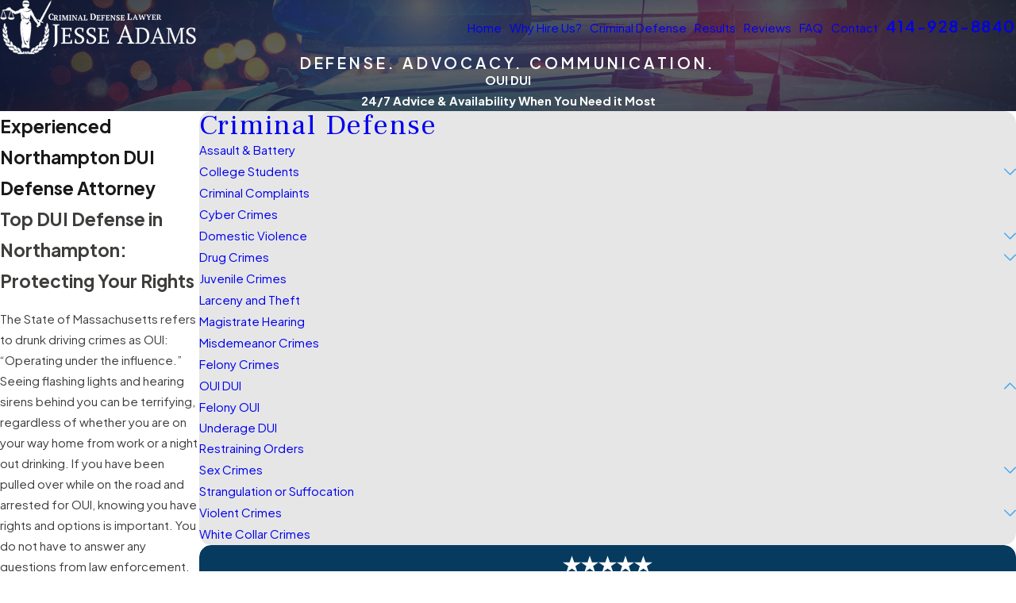

--- FILE ---
content_type: image/svg+xml; charset=utf-8
request_url: https://www.jesseadamslaw.com/cms/svg/site/yrtnz60tep_.24.2601151615583.svg
body_size: 10817
content:
<?xml version="1.0" encoding="UTF-8" standalone="no"?>
<svg xmlns="http://www.w3.org/2000/svg" viewBox="0 0 24 24">
<style>
	g path { stroke: none; }
	g.root { display: none; }
	g.root:target { display: inline; }
	g line { stroke: black; }
	g circle { stroke: black; }
	g polyline { stroke: black; }
</style>
<g class="root" id="arrow_down" data-name="arrow down">
	<path d="M13.006 18.316l10.823-10.823a1.217 1.217 0 0 0-1.668-1.668l-10.006 10.006l-10.006-10.006A1.234 1.234 5.402 0 0 0.399 5.642a1.201 1.201 0 0 0-0.117 1.668A0.384 0.384 5.402 0 0 0.399 7.476L11.289 18.316a1.234 1.234 0 0 0 1.668 0Z" />
</g>
<g class="root" id="arrow_left" data-name="arrow-left">
	<path d="M4.82 12.12c0 0.24 0.24 0.48 0.36 0.72L16.69 23.52c0.24 0.36 0.6 0.48 0.96 0.48 0.48 0 0.84-0.12 1.08-0.36 0.48-0.36 0.6-1.2 0.24-1.68 0-0.12-0.12-0.12-0.24-0.24L8.18 12L18.74 2.16c0.48-0.36 0.6-1.2 0.24-1.68 0-0.12-0.12-0.12-0.24-0.24-0.24-0.12-0.6-0.24-1.08-0.24-0.36 0-0.72 0.12-0.96 0.48L5.18 11.16c-0.24 0.24-0.36 0.6-0.36 0.96h0Z" />
</g>
<g class="root" id="arrow_right" data-name="arrow-right">
	<path id="np_arrow_2284437_000000" class="st0" d="M19.184 11.88c0-0.24-0.24-0.48-0.36-0.72L7.305 0.48C7.065 0.12 6.704 0 6.344 0C5.865 0 5.504 0.12 5.264 0.36c-0.48 0.36-0.6 1.2-0.24 1.68c0 0.12 0.12 0.12 0.24 0.24L15.824 12l-10.56 9.84c-0.48 0.36-0.6 1.2-0.24 1.68c0 0.12 0.12 0.12 0.24 0.24C5.504 23.88 5.865 24 6.344 24c0.36 0 0.72-0.12 0.96-0.48l11.52-10.68C19.064 12.6 19.184 12.24 19.184 11.88L19.184 11.88z" />
</g>
<g class="root" id="blog_menu" data-name="blog menu">
	<path d="M16.285 0.001a3.434 3.434 0 0 0-3.304 2.571H0V4.286H12.981a3.409 3.409 0 0 0 6.609 0H24V2.572H19.59A3.434 3.434-1.715 0 0 16.285 0.001Zm0 1.714a1.714 1.714 0 1 1-1.714 1.714A1.702 1.702-1.715 0 1 16.285 1.715ZM7.714 8.572a3.434 3.434 0 0 0-3.304 2.571H0v1.714H4.41a3.409 3.409 0 0 0 6.609 0H24V11.143H11.018A3.434 3.434-1.715 0 0 7.714 8.572Zm0 1.714a1.714 1.714 0 1 1-1.714 1.714A1.702 1.702-1.715 0 1 7.714 10.286Zm8.571 6.857a3.434 3.434 0 0 0-3.304 2.571H0v1.714H12.981a3.409 3.409 0 0 0 6.609 0H24V19.715H19.59A3.434 3.434-1.715 0 0 16.285 17.143Zm0 1.714a1.714 1.714 0 1 1-1.714 1.714A1.702 1.702-1.715 0 1 16.285 18.858Z" />
</g>
<g class="root" id="btn_arw" data-name="btn_arw">
	<path d="M19.018 8.363V11.214H0V12.422H19.018V15.636L24 11.898L19.018 8.363Z" />
</g>
<g class="root" id="calendar" data-name="calendar">
	<path d="M20 11.543C20 11.514 20 11.457 20 11.428C20 11.286 20.057 11.143 20.171 11.028C20.2 11 20.228 10.971 20.257 10.971C20.286 10.971 20.314 10.943 20.343 10.914C20.371 10.914 20.4 10.886 20.457 10.886C20.514 10.886 20.6 10.886 20.686 10.886C20.714 10.886 20.743 10.914 20.8 10.914C20.828 10.943 20.857 10.943 20.886 10.971C20.914 11 20.943 11.028 20.971 11.028C21 11.057 21.028 11.086 21.028 11.114C21.057 11.143 21.057 11.171 21.086 11.2C21.114 11.228 21.114 11.257 21.114 11.314C21.114 11.343 21.114 11.4 21.114 11.428C21.114 11.457 21.114 11.514 21.114 11.543C21.114 11.571 21.086 11.6 21.086 11.657C21.086 11.686 21.057 11.714 21.028 11.743C21 11.771 21 11.8 20.971 11.829C20.943 11.857 20.914 11.886 20.886 11.886C20.857 11.886 20.828 11.914 20.8 11.943C20.771 11.943 20.743 11.971 20.686 11.971C20.657 11.971 20.6 11.971 20.571 11.971C20.428 11.971 20.286 11.914 20.171 11.8C20.143 11.771 20.114 11.743 20.114 11.714C20.086 11.686 20.086 11.657 20.057 11.628C20.028 11.6 20.028 11.571 20 11.543ZM17.714 12C17.857 12 18 11.943 18.114 11.829C18.228 11.714 18.286 11.571 18.286 11.428C18.286 11.286 18.228 11.143 18.114 11.028C17.914 10.829 17.514 10.829 17.314 11.028C17.2 11.143 17.143 11.286 17.143 11.428C17.143 11.571 17.2 11.714 17.314 11.829C17.428 11.943 17.571 12 17.714 12ZM14.343 11.657C14.343 11.686 14.371 11.714 14.4 11.743C14.428 11.771 14.428 11.8 14.457 11.829C14.571 11.943 14.714 12 14.857 12C15 12 15.143 11.943 15.257 11.829C15.286 11.8 15.314 11.771 15.314 11.743C15.343 11.714 15.343 11.686 15.371 11.657C15.4 11.628 15.4 11.6 15.4 11.543C15.4 11.514 15.4 11.457 15.4 11.428C15.4 11.4 15.4 11.343 15.4 11.314C15.4 11.286 15.371 11.257 15.371 11.2C15.371 11.171 15.343 11.143 15.314 11.114C15.286 11.086 15.286 11.057 15.257 11.028C15.057 10.8 14.657 10.8 14.457 11.028C14.428 11.057 14.4 11.086 14.4 11.114C14.371 11.143 14.371 11.171 14.343 11.2C14.314 11.228 14.314 11.257 14.314 11.314C14.314 11.343 14.314 11.4 14.314 11.428C14.314 11.457 14.314 11.514 14.314 11.543C14.314 11.571 14.314 11.6 14.343 11.657ZM20.057 14.514C20.057 14.543 20.086 14.571 20.114 14.6C20.143 14.628 20.143 14.657 20.171 14.686C20.228 14.743 20.286 14.771 20.343 14.8C20.428 14.857 20.486 14.857 20.571 14.857C20.6 14.857 20.657 14.857 20.686 14.857C20.714 14.857 20.771 14.828 20.8 14.828C20.828 14.828 20.857 14.8 20.886 14.771C20.914 14.743 20.943 14.743 20.971 14.714C21 14.686 21.028 14.657 21.028 14.628C21.057 14.6 21.057 14.571 21.086 14.543C21.114 14.514 21.114 14.486 21.114 14.428C21.114 14.4 21.114 14.343 21.114 14.314C21.114 14.171 21.057 14.028 20.943 13.914C20.914 13.886 20.886 13.857 20.857 13.857C20.828 13.857 20.8 13.829 20.771 13.8C20.743 13.8 20.714 13.771 20.657 13.771C20.457 13.743 20.286 13.8 20.143 13.914C20.114 13.943 20.086 13.971 20.086 14C20.057 14.028 20.057 14.057 20.028 14.086C20 14.114 20 14.143 20 14.2C20 14.228 20 14.286 20 14.314C20 14.343 20 14.4 20 14.428C20.028 14.428 20.028 14.457 20.057 14.514ZM17.2 14.514C17.2 14.543 17.228 14.571 17.257 14.6C17.286 14.628 17.314 14.657 17.343 14.686C17.428 14.8 17.571 14.857 17.714 14.857C17.743 14.857 17.8 14.857 17.828 14.857C17.857 14.857 17.914 14.828 17.943 14.828C17.971 14.828 18 14.8 18.028 14.771C18.057 14.743 18.086 14.743 18.114 14.714C18.143 14.686 18.171 14.657 18.171 14.628C18.2 14.6 18.2 14.571 18.228 14.543C18.257 14.514 18.257 14.486 18.257 14.428C18.257 14.4 18.257 14.343 18.257 14.314C18.257 14.171 18.2 14.028 18.086 13.914C17.886 13.686 17.486 13.686 17.286 13.914C17.2 14 17.143 14.143 17.143 14.286C17.143 14.314 17.143 14.371 17.143 14.4C17.171 14.428 17.171 14.457 17.2 14.514ZM14.857 14.857C15 14.857 15.143 14.8 15.257 14.686C15.371 14.571 15.428 14.428 15.428 14.286C15.428 14.143 15.371 14 15.257 13.886C15.057 13.657 14.657 13.657 14.457 13.886C14.343 14 14.286 14.143 14.286 14.286C14.286 14.428 14.343 14.571 14.457 14.686C14.571 14.8 14.714 14.857 14.857 14.857ZM20.171 17.543C20.228 17.6 20.286 17.628 20.343 17.657C20.428 17.714 20.486 17.714 20.571 17.714C20.6 17.714 20.657 17.714 20.686 17.714C20.714 17.714 20.771 17.686 20.8 17.686C20.828 17.686 20.857 17.657 20.886 17.628C20.914 17.6 20.943 17.6 20.971 17.571C21.028 17.514 21.057 17.457 21.086 17.4C21.143 17.286 21.143 17.228 21.143 17.143C21.143 17 21.086 16.857 20.971 16.743C20.943 16.714 20.914 16.686 20.886 16.686C20.857 16.686 20.828 16.657 20.8 16.628C20.771 16.628 20.743 16.6 20.686 16.6C20.486 16.571 20.314 16.628 20.171 16.743C20.057 16.857 20 17 20 17.143C20 17.228 20 17.286 20.057 17.371C20.057 17.428 20.114 17.486 20.171 17.543ZM17.314 17.543C17.428 17.657 17.571 17.714 17.714 17.714C17.743 17.714 17.8 17.714 17.828 17.714C17.857 17.714 17.914 17.686 17.943 17.686C17.971 17.686 18 17.657 18.028 17.628C18.057 17.6 18.086 17.6 18.114 17.571C18.171 17.514 18.2 17.457 18.228 17.4C18.286 17.286 18.286 17.228 18.286 17.143C18.286 17 18.228 16.857 18.114 16.743C18.086 16.714 18.057 16.686 18.028 16.686C18 16.686 17.971 16.657 17.943 16.628C17.914 16.628 17.886 16.6 17.828 16.6C17.628 16.571 17.457 16.628 17.314 16.743C17.2 16.857 17.143 17 17.143 17.143C17.143 17.228 17.143 17.286 17.2 17.371C17.2 17.428 17.257 17.486 17.314 17.543ZM14.628 17.657C14.714 17.714 14.771 17.714 14.857 17.714C14.886 17.714 14.943 17.714 14.971 17.714C15 17.714 15.057 17.686 15.086 17.686C15.114 17.686 15.143 17.657 15.171 17.628C15.2 17.6 15.228 17.6 15.257 17.571C15.371 17.428 15.428 17.286 15.428 17.143C15.428 17 15.371 16.857 15.257 16.743C15.057 16.514 14.657 16.514 14.457 16.743C14.343 16.857 14.286 17 14.286 17.143C14.286 17.286 14.343 17.428 14.457 17.543C14.514 17.6 14.571 17.657 14.628 17.657ZM20.343 20.514C20.428 20.571 20.486 20.571 20.571 20.571C20.6 20.571 20.657 20.571 20.686 20.571C20.714 20.571 20.771 20.543 20.8 20.543C20.828 20.543 20.857 20.514 20.886 20.486C20.914 20.457 20.943 20.428 20.971 20.4C21.086 20.286 21.143 20.143 21.143 20C21.143 19.971 21.143 19.914 21.143 19.886C21.143 19.857 21.114 19.8 21.114 19.771C21.114 19.743 21.086 19.714 21.057 19.686C21.028 19.657 21.028 19.628 21 19.6C20.971 19.571 20.943 19.543 20.914 19.543C20.886 19.543 20.857 19.514 20.828 19.486C20.8 19.486 20.771 19.457 20.714 19.457C20.628 19.457 20.571 19.457 20.486 19.457C20.457 19.457 20.4 19.486 20.371 19.486C20.343 19.514 20.314 19.514 20.286 19.543C20.257 19.571 20.228 19.6 20.2 19.6C20.171 19.628 20.143 19.657 20.143 19.686C20.114 19.714 20.114 19.743 20.086 19.771C20.057 19.8 20.057 19.828 20.057 19.886C20.057 19.914 20.057 19.971 20.057 20C20.057 20.143 20.114 20.286 20.228 20.4C20.228 20.457 20.286 20.514 20.343 20.514ZM17.714 20.571C17.857 20.571 18 20.514 18.114 20.4C18.228 20.286 18.286 20.143 18.286 20C18.286 19.971 18.286 19.914 18.286 19.886C18.286 19.857 18.257 19.8 18.257 19.771C18.257 19.743 18.228 19.714 18.2 19.686C18.171 19.657 18.171 19.628 18.143 19.6C17.943 19.371 17.543 19.371 17.343 19.6C17.314 19.628 17.286 19.657 17.286 19.686C17.257 19.714 17.257 19.743 17.228 19.771C17.2 19.8 17.2 19.828 17.2 19.886C17.2 19.914 17.2 19.971 17.2 20C17.2 20.143 17.257 20.286 17.371 20.4C17.428 20.514 17.571 20.571 17.714 20.571ZM14.628 20.514C14.714 20.571 14.771 20.571 14.857 20.571C14.943 20.571 15 20.571 15.086 20.514C15.143 20.486 15.228 20.457 15.257 20.4C15.371 20.286 15.428 20.143 15.428 20C15.428 19.971 15.428 19.914 15.428 19.886C15.428 19.857 15.4 19.8 15.4 19.771C15.4 19.743 15.371 19.714 15.343 19.686C15.314 19.657 15.314 19.628 15.286 19.6C15.086 19.371 14.686 19.371 14.486 19.6C14.457 19.628 14.428 19.657 14.428 19.686C14.4 19.714 14.4 19.743 14.371 19.771C14.343 19.8 14.343 19.828 14.343 19.886C14.343 19.914 14.343 19.971 14.343 20C14.343 20.143 14.4 20.286 14.514 20.4C14.514 20.457 14.571 20.514 14.628 20.514ZM4.286 19.143C3.371 18.228 2.857 17 2.857 15.714C2.857 14.428 3.371 13.2 4.286 12.286C6.171 10.4 9.257 10.4 11.143 12.286C12.057 13.2 12.571 14.428 12.571 15.714C12.571 17 12.057 18.228 11.143 19.143C10.228 20.057 9 20.571 7.714 20.571C6.428 20.571 5.2 20.057 4.286 19.143ZM4 15.714C4 16.714 4.371 17.628 5.086 18.343C5.8 19.057 6.714 19.428 7.714 19.428C8.714 19.428 9.628 19.028 10.343 18.343C11.057 17.628 11.428 16.714 11.428 15.714C11.428 14.714 11.057 13.8 10.343 13.086C9.628 12.371 8.657 12 7.714 12C6.771 12 5.8 12.371 5.086 13.086C4.371 13.8 4 14.714 4 15.714ZM24 5.143L24 21.143C24 22.4 22.971 23.428 21.714 23.428L2.286 23.428C1.028 23.428 0 22.4 0 21.143L0 5.143C0 3.886 1.028 2.857 2.286 2.857L2.857 2.857L2.857 2.571C2.857 1.457 3.743 0.571 4.857 0.571C5.971 0.571 6.857 1.457 6.857 2.571L6.857 2.857L10 2.857L10 2.571C10 1.457 10.886 0.571 12 0.571C13.114 0.571 14 1.457 14 2.571L14 2.857L17.143 2.857L17.143 2.571C17.143 1.457 18.028 0.571 19.143 0.571C20.257 0.571 21.143 1.457 21.143 2.571L21.143 2.857L21.714 2.857C22.971 2.857 24 3.886 24 5.143ZM18.286 4.286C18.286 4.743 18.657 5.143 19.143 5.143C19.628 5.143 20 4.743 20 4.286L20 2.571C20 2.086 19.628 1.714 19.143 1.714C18.657 1.714 18.286 2.086 18.286 2.571L18.286 4.286ZM11.143 4.286C11.143 4.743 11.514 5.143 12 5.143C12.486 5.143 12.857 4.743 12.857 4.286L12.857 2.571C12.857 2.086 12.486 1.714 12 1.714C11.514 1.714 11.143 2.086 11.143 2.571L11.143 4.286ZM4 4.286C4 4.743 4.371 5.143 4.857 5.143C5.343 5.143 5.714 4.743 5.714 4.286L5.714 2.571C5.714 2.086 5.343 1.714 4.857 1.714C4.371 1.714 4 2.086 4 2.571L4 4.286ZM22.857 9.143L1.143 9.143L1.143 21.143C1.143 21.771 1.657 22.286 2.286 22.286L21.714 22.286C22.343 22.286 22.857 21.771 22.857 21.143L22.857 9.143ZM22.857 5.143C22.857 4.514 22.343 4 21.714 4L21.143 4L21.143 4.286C21.143 5.4 20.257 6.286 19.143 6.286C18.028 6.286 17.143 5.4 17.143 4.286L17.143 4L14 4L14 4.286C14 5.4 13.114 6.286 12 6.286C10.886 6.286 10 5.4 10 4.286L10 4L6.857 4L6.857 4.286C6.857 5.4 5.971 6.286 4.857 6.286C3.743 6.286 2.857 5.4 2.857 4.286L2.857 4L2.286 4C1.657 4 1.143 4.514 1.143 5.143L1.143 8L22.857 8L22.857 5.143ZM7.171 15.886C7.171 15.914 7.171 15.914 7.2 15.943C7.2 15.971 7.228 15.971 7.228 16C7.228 16 7.228 16.028 7.257 16.057C7.286 16.086 7.286 16.114 7.314 16.143L7.314 16.143L8.314 17.143C8.428 17.257 8.571 17.314 8.714 17.314C8.857 17.314 9 17.257 9.114 17.143C9.343 16.914 9.343 16.543 9.114 16.343L8.257 15.486L8.257 14.286C8.257 13.971 8 13.714 7.686 13.714C7.371 13.714 7.114 13.971 7.114 14.286L7.114 15.714C7.114 15.743 7.114 15.8 7.114 15.828C7.143 15.857 7.171 15.857 7.171 15.886Z" />
</g>
<g class="root" id="close" data-name="close">
	<path d="M1.285 0.002A1.498 1.498 0.012 0 0 0.012 1.5a1.498 1.498 0 0 0 0.434 0.884L10.019 11.986L0.447 21.604a1.408 1.408 0 0 0 0 1.992a1.393 1.393 0 0 0 1.962 0L11.996 14.009l9.572 9.587a1.498 1.498 0 0 0 2.007 0a1.408 1.408 0 0 0 0-1.992L14.034 11.986l9.587-9.587A1.423 1.423 0.012 0 0 21.614 0.437L11.996 10.009L2.454 0.437A1.588 1.588 0.012 0 0 1.285 0.002Z" />
</g>
<g class="root" id="court" data-name="court">
	<path d="M23.598 21.345L22.678 21.345L22.678 20.239C22.678 20.018 22.53 19.869 22.31 19.869L21.279 19.869L21.279 18.763C21.279 18.542 21.131 18.395 20.91 18.395L20.836 18.395L20.836 9.359L20.91 9.359C21.131 9.359 21.279 9.211 21.279 8.99L21.279 7.883L22.31 7.883C22.53 7.883 22.678 7.736 22.678 7.515L22.678 6.04L23.598 6.04C23.783 6.04 23.93 5.929 23.967 5.744C24.004 5.56 23.93 5.412 23.746 5.339L12.146 0.028C12.035-0.009 11.925-0.009 11.851 0.028L0.251 5.339C0.104 5.412-0.006 5.597 0.03 5.744C0.067 5.929 0.214 6.077 0.399 6.077L1.319 6.077L1.319 7.551C1.319 7.773 1.467 7.92 1.688 7.92L2.719 7.92L2.719 9.027C2.719 9.248 2.867 9.396 3.087 9.396L3.161 9.396L3.161 18.431L3.087 18.431C2.867 18.431 2.719 18.579 2.719 18.8L2.719 19.906L1.688 19.906C1.467 19.906 1.319 20.054 1.319 20.276L1.319 21.382L0.399 21.382C0.178 21.382 0.03 21.529 0.03 21.75L0.03 23.631C0.03 23.853 0.178 24 0.399 24L23.598 24C23.82 24 23.967 23.853 23.967 23.631L23.967 21.75C23.967 21.492 23.82 21.345 23.598 21.345ZM16.454 19.869L16.454 18.763C16.454 18.542 16.307 18.395 16.086 18.395L16.012 18.395L16.012 9.359L16.086 9.359C16.307 9.359 16.454 9.211 16.454 8.99L16.454 7.883L17.228 7.883L17.228 8.99C17.228 9.211 17.375 9.359 17.596 9.359L17.67 9.359L17.67 18.395L17.596 18.395C17.375 18.395 17.228 18.542 17.228 18.763L17.228 19.869L16.454 19.869ZM11.594 19.869L11.594 18.763C11.594 18.542 11.447 18.395 11.225 18.395L11.152 18.395L11.152 9.359L11.225 9.359C11.447 9.359 11.594 9.211 11.594 8.99L11.594 7.883L12.367 7.883L12.367 8.99C12.367 9.211 12.514 9.359 12.735 9.359L12.809 9.359L12.809 18.395L12.735 18.395C12.514 18.395 12.367 18.542 12.367 18.763L12.367 19.869L11.594 19.869ZM6.77 19.869L6.77 18.763C6.77 18.542 6.622 18.395 6.402 18.395L6.327 18.395L6.327 9.359L6.402 9.359C6.622 9.359 6.77 9.211 6.77 8.99L6.77 7.883L7.543 7.883L7.543 8.99C7.543 9.211 7.69 9.359 7.911 9.359L7.985 9.359L7.985 18.395L7.911 18.395C7.69 18.395 7.543 18.542 7.543 18.763L7.543 19.869L6.77 19.869ZM10.452 18.395L8.758 18.395L8.758 9.359L10.452 9.359L10.452 18.395ZM10.857 7.92L10.857 8.657L10.784 8.657L8.353 8.657L8.279 8.657L8.279 7.92L10.857 7.92ZM8.279 19.132L8.353 19.132L10.784 19.132L10.857 19.132L10.857 19.869L8.279 19.869L8.279 19.132ZM15.277 18.395L13.582 18.395L13.582 9.359L15.277 9.359L15.277 18.395ZM15.718 7.92L15.718 8.657L15.644 8.657L13.214 8.657L13.14 8.657L13.14 7.92L15.718 7.92ZM13.14 19.132L13.214 19.132L15.644 19.132L15.718 19.132L15.718 19.869L13.14 19.869L13.14 19.132ZM17.964 19.132L18.038 19.132L20.469 19.132L20.543 19.132L20.543 19.869L17.964 19.869L17.964 19.132ZM20.1 18.395L18.406 18.395L18.406 9.359L20.1 9.359L20.1 18.395ZM20.543 8.621L20.469 8.621L18.038 8.621L17.964 8.621L17.964 7.883L20.543 7.883L20.543 8.621ZM11.999 0.765L21.905 5.339L2.093 5.339L11.999 0.765ZM2.056 6.077L21.941 6.077L21.941 7.183C21.242 7.183 8.022 7.146 7.838 7.183C7.801 7.183 6.218 7.183 2.056 7.183L2.056 6.077ZM6.033 7.92L6.033 8.657L5.96 8.657L3.529 8.657L3.456 8.657L3.456 7.92L6.033 7.92ZM3.897 9.359L5.591 9.359L5.591 18.395L3.897 18.395L3.897 9.359ZM3.456 19.132L3.529 19.132L5.96 19.132L6.033 19.132L6.033 19.869L3.456 19.869L3.456 19.132ZM2.056 20.607C7.469 20.607 1.577 20.607 21.941 20.607L21.941 21.345L2.056 21.345L2.056 20.607ZM23.23 23.226L0.767 23.226L0.767 22.082L1.688 22.082L22.31 22.082L23.23 22.082L23.23 23.226Z" />
</g>
<g class="root" id="flair" data-name="flair">
	<rect x="0" y="11.28" width="24" height="0.48" />
	<rect x="1.2" y="9.59999999999999" width="0.48" height="4.8" />
</g>
<g class="root" id="handshake" data-name="handshake">
	<path d="M2.724 13.833C2.641 13.916 2.531 13.958 2.421 13.958C2.311 13.958 2.203 13.916 2.118 13.833C0.752 12.469 0 10.657 0 8.728C0 6.8 0.752 4.987 2.118 3.624C4.577 1.17 8.441 0.808 11.306 2.763C11.502 2.896 11.552 3.163 11.418 3.358C11.284 3.552 11.019 3.602 10.822 3.469C8.297 1.746 4.891 2.066 2.724 4.229C1.52 5.431 0.857 7.028 0.857 8.728C0.857 10.427 1.52 12.026 2.724 13.228C2.892 13.395 2.892 13.666 2.724 13.833ZM22.138 13.63C22.21 13.825 22.248 14.034 22.248 14.249C22.248 14.726 22.061 15.175 21.723 15.512C21.386 15.85 20.937 16.035 20.458 16.035C20.408 16.035 20.36 16.026 20.309 16.021C20.351 16.526 20.186 17.047 19.8 17.433C19.451 17.782 18.993 17.956 18.535 17.956C18.484 17.956 18.435 17.945 18.385 17.941C18.427 18.448 18.263 18.968 17.875 19.354C17.527 19.702 17.068 19.876 16.611 19.876C16.561 19.876 16.51 19.866 16.46 19.862C16.503 20.368 16.339 20.888 15.952 21.275C15.602 21.623 15.145 21.797 14.687 21.797C14.228 21.797 13.77 21.623 13.421 21.275L12.668 20.523C12.594 20.833 12.442 21.129 12.199 21.37L11.597 21.971C11.249 22.319 10.791 22.492 10.333 22.492C9.875 22.492 9.416 22.319 9.068 21.971C8.681 21.584 8.517 21.064 8.559 20.558C8.509 20.562 8.458 20.572 8.409 20.572C7.951 20.572 7.492 20.398 7.143 20.05C6.757 19.664 6.592 19.144 6.635 18.637C6.584 18.641 6.535 18.652 6.484 18.652C6.027 18.652 5.569 18.477 5.22 18.129C4.833 17.743 4.669 17.222 4.71 16.717C4.661 16.721 4.611 16.731 4.561 16.731C4.082 16.731 3.633 16.546 3.296 16.208C2.598 15.512 2.598 14.379 3.296 13.683L3.897 13.083C4.234 12.745 4.684 12.559 5.161 12.559C5.161 12.559 5.161 12.559 5.163 12.559C5.64 12.559 6.089 12.745 6.427 13.083C6.764 13.419 6.951 13.868 6.951 14.346C6.951 14.402 6.94 14.456 6.935 14.51C7.447 14.47 7.975 14.629 8.351 15.003C8.689 15.34 8.876 15.788 8.876 16.266C8.876 16.316 8.865 16.366 8.86 16.416C9.368 16.374 9.889 16.537 10.275 16.924C10.662 17.31 10.827 17.83 10.784 18.337C11.291 18.294 11.813 18.458 12.199 18.845C12.22 18.865 12.233 18.889 12.253 18.91C12.264 18.92 12.278 18.924 12.289 18.935L14.027 20.67C14.391 21.033 14.983 21.032 15.346 20.67C15.709 20.307 15.709 19.717 15.346 19.354L11.088 15.103C10.921 14.936 10.921 14.666 11.088 14.499C11.256 14.331 11.527 14.331 11.694 14.499L15.952 18.748C16.315 19.113 16.907 19.112 17.27 18.748C17.632 18.386 17.632 17.795 17.27 17.433L13.013 13.183C12.846 13.016 12.846 12.745 13.013 12.578C13.181 12.411 13.452 12.411 13.619 12.578L17.875 16.828C18.24 17.192 18.831 17.189 19.194 16.828C19.557 16.466 19.557 15.875 19.194 15.512L14.937 11.263C14.769 11.095 14.769 10.825 14.937 10.657C15.104 10.49 15.375 10.49 15.543 10.657L19.8 14.908C20.149 15.257 20.765 15.258 21.117 14.908C21.293 14.732 21.391 14.498 21.391 14.249C21.391 14.001 21.293 13.767 21.117 13.592L14.438 6.923L10.987 10.368C9.811 11.542 7.899 11.541 6.725 10.368C6.24 9.884 6.24 9.096 6.725 8.61L11.664 3.681C13.03 2.317 14.845 1.566 16.777 1.566C18.708 1.566 20.524 2.317 21.89 3.681C24.615 6.399 24.703 10.804 22.138 13.63ZM5.22 15.604L5.821 15.003C5.997 14.827 6.094 14.594 6.094 14.346C6.094 14.098 5.997 13.863 5.821 13.687C5.645 13.511 5.411 13.415 5.161 13.415C4.913 13.415 4.68 13.511 4.504 13.687L3.901 14.288C3.538 14.65 3.538 15.241 3.901 15.604C4.254 15.954 4.867 15.954 5.22 15.604ZM7.143 17.524L7.745 16.924C7.922 16.749 8.018 16.515 8.018 16.266C8.018 16.018 7.922 15.784 7.745 15.608C7.569 15.433 7.335 15.336 7.086 15.336C6.837 15.336 6.603 15.433 6.427 15.608L5.826 16.208C5.462 16.571 5.462 17.162 5.826 17.524C6.189 17.886 6.781 17.886 7.143 17.524ZM9.068 19.444L9.669 18.845C9.845 18.669 9.942 18.435 9.942 18.186C9.942 17.938 9.845 17.704 9.669 17.53C9.488 17.349 9.249 17.257 9.01 17.257C8.771 17.257 8.533 17.349 8.351 17.53L7.749 18.129C7.387 18.491 7.387 19.082 7.749 19.444C8.113 19.808 8.704 19.808 9.068 19.444ZM11.594 19.45C11.412 19.269 11.172 19.178 10.934 19.178C10.696 19.178 10.457 19.269 10.275 19.45L9.674 20.05C9.31 20.413 9.31 21.003 9.674 21.366C10.037 21.728 10.629 21.728 10.992 21.366L11.594 20.766C11.956 20.403 11.956 19.812 11.594 19.45ZM21.284 4.285C20.081 3.084 18.48 2.422 16.777 2.422C15.074 2.422 13.474 3.084 12.269 4.285L7.33 9.215C7.179 9.367 7.179 9.612 7.33 9.763C8.171 10.602 9.539 10.603 10.381 9.763L14.135 6.015C14.216 5.936 14.325 5.89 14.438 5.89C14.552 5.89 14.66 5.936 14.741 6.015L21.639 12.901C23.76 10.407 23.637 6.633 21.284 4.285Z" />
</g>
<g class="root" id="locations" data-name="locations">
	<path d="M14.985 6.512a2.983 2.983 0 1 0-2.983 2.983a2.987 2.987 0 0 0 2.983-2.983zm-5.26 0a2.276 2.276 0 1 1 2.276 2.277a2.279 2.279 0 0 1-2.276-2.277z" />
	<path d="M23.979 23.48l-2.88-7.55a0.353 0.353 0 0 0-0.33-0.227h-5.451c0.033-0.054 0.066-0.107 0.1-0.161 2.097-3.472 3.153-6.51 3.137-9.026a6.554 6.554 0 0 0-13.108-0.002c-0.015 2.519 1.04 5.557 3.137 9.029 0.033 0.055 0.066 0.108 0.1 0.161h-5.451a0.353 0.353 0 0 0-0.33 0.227l-2.879 7.55a0.353 0.353 0 0 0 0.33 0.479h23.294a0.353 0.353 0 0 0 0.33-0.479zm-17.825-16.968a5.847 5.847 0 1 1 11.694 0.002c0.03 5.018-4.661 11.207-5.847 12.692-1.186-1.484-5.877-7.671-5.847-12.694zm5.578 13.482a0.353 0.353 0 0 0 0.538 0a37.493 37.493 0 0 0 2.604-3.585h5.65l0.452 1.186l-11.041 3.927l-3.935-5.113h3.127a37.493 37.493 0 0 0 2.605 3.586zm-1.809 2.281h0.002l6.586-2.342l2.555 3.319h-11.89zm-6.446-5.867h1.631l4.127 5.362l-4.167 1.482h-4.201zm16.482 6.844l-2.747-3.569l4.017-1.429l1.906 4.998z" />
</g>
<g class="root" id="menu" data-name="menu">
	<path d="M0 2.634v2.927H24v-2.927Zm0 7.902v2.927H24V10.537Zm0 7.902v2.927H24v-2.927Z" />
</g>
<g class="root" id="phone" data-name="phone">
	<path d="M6.407 0.948L8.464 5.07a1.715 1.715 0 0 1-0.322 1.98c-0.56 0.56-1.208 1.208-1.664 1.673a1.709 1.709 0 0 0-0.295 2.01l0.013 0.023a20.558 20.558 0 0 0 3.12 3.952a20.6 20.6 0 0 0 3.926 3.108l0.026 0.016a1.713 1.713 0 0 0 2.014-0.304l1.667-1.667a1.715 1.715 0 0 1 1.98-0.322l4.121 2.06a1.715 1.715 0 0 1 0.948 1.533V22.282A1.712 1.712-7.494 0 1 21.83 23.938a32.41 32.41 0 0 1-13.996-7.764A32.422 32.422-7.494 0 1 0.065 2.173A1.712 1.712-7.494 0 1 1.722 0h3.152a1.715 1.715 0 0 1 1.533 0.948Z" />
</g>
<g class="root" id="quote" data-name="quote">
	<path d="M14.526 6.115C14.5 4.868 15.003 3.673 15.908 2.828C16.834 1.944 18.062 1.467 19.336 1.502C20.605 1.492 21.813 2.045 22.64 3.024C23.554 4.06 24.042 5.416 23.997 6.802C23.967 8.084 23.709 9.35 23.222 10.532C22.669 11.943 21.992 13.31 21.206 14.601C20.35 16.018 19.42 17.385 18.415 18.696C17.381 20.053 16.327 21.319 15.256 22.5L13.948 21.37C15.337 19.772 16.55 18.028 17.565 16.169C18.47 14.546 19.072 12.762 19.336 10.918C18.073 10.848 16.869 10.335 15.934 9.471C14.998 8.617 14.481 7.386 14.526 6.11V6.115ZM0.632 6.115C0.602 4.874 1.1 3.677 1.99 2.828C2.906 1.944 4.129 1.467 5.392 1.502C6.661 1.492 7.87 2.045 8.696 3.024C9.61 4.06 10.098 5.416 10.054 6.802C10.024 8.084 9.765 9.35 9.278 10.532C8.726 11.943 8.049 13.31 7.263 14.601C6.407 16.018 5.477 17.385 4.472 18.696C3.437 20.053 2.383 21.319 1.313 22.5L0 21.37C1.388 19.766 2.612 18.023 3.641 16.169C4.562 14.551 5.158 12.767 5.392 10.918C4.144 10.837 2.96 10.33 2.039 9.471C1.104 8.612 0.587 7.386 0.632 6.11V6.115Z" />
</g>
<g class="root" id="scroll_left" data-name="scroll-left">
	<path d="M17.871 24L18.72 23.096L7.037 12L18.72 0.904L17.871 0L5.28 12L17.871 24Z" />
</g>
<g class="root" id="scroll_right" data-name="scroll-right">
	<path d="M6.129 24L5.28 23.096L16.963 12L5.28 0.904L6.129 0L18.72 12L6.129 24Z" />
</g>
<g class="root" id="search" data-name="search">
	<path d="M2.771 8.945a6.153 6.153 0 1 1 1.802 4.376A5.954 5.954-858.836 0 1 2.771 8.945Zm13.317 6.177l-0.384-0.384a8.546 8.546 0 0 0 2.124-5.792a8.69 8.69 0 0 0-2.574-6.338a8.524 8.524 0 0 0-6.306-2.606a8.9 8.9 0 0 0-8.947 8.945a8.521 8.521 0 0 0 2.607 6.306a8.681 8.681 0 0 0 6.338 2.574a8.546 8.546 0 0 0 5.792-2.123l0.384 0.384v1.094l6.818 6.818l2.06-2.06l-6.818-6.818Z" />
</g>
<g class="root" id="side_nav_arrow" data-name="side-nav-arrow">
	<path d="M19.018 8.363V11.214H0V12.422H19.018V15.636L24 11.898L19.018 8.363Z" />
</g>
<g class="root" id="star" data-name="star">
	<polygon points="12 18.1 19.4 23.5 16.6 14.7 24 9.5 15 9.5 12 0.5 9 9.5 0 9.5 7.4 14.7 4.6 23.5" xmlns="http://www.w3.org/2000/svg" />
</g>
</svg>